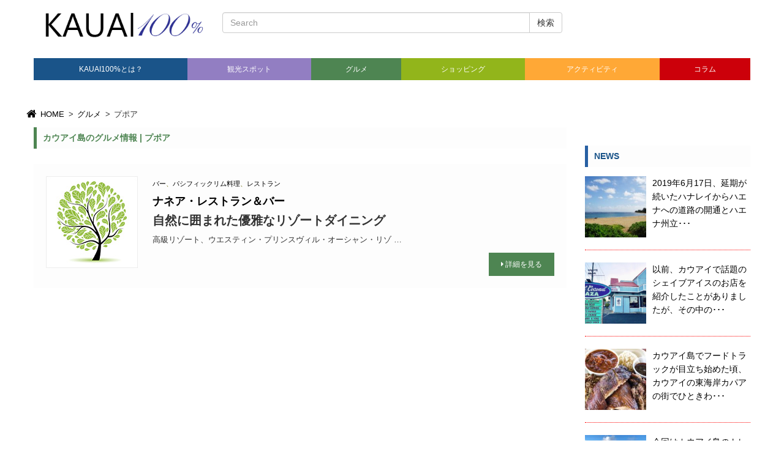

--- FILE ---
content_type: text/html; charset=UTF-8
request_url: https://www.kauai100.com/eat-area/pupoa/
body_size: 8662
content:
<!DOCTYPE html>
<html lang='ja'>
<head>
<meta charset="UTF-8">
<meta http-equiv="X-UA-Compatible" content="IE=edge">
<meta name="viewport" content="width=device-width, initial-scale=1">
<title>カウアイ島 観光 プポア 情報一覧
</title>
<meta name="description" content="">
<meta name='robots' content='max-image-preview:large' />
<style id='wp-img-auto-sizes-contain-inline-css' type='text/css'>
img:is([sizes=auto i],[sizes^="auto," i]){contain-intrinsic-size:3000px 1500px}
/*# sourceURL=wp-img-auto-sizes-contain-inline-css */
</style>
<style id='wp-block-library-inline-css' type='text/css'>
:root{--wp-block-synced-color:#7a00df;--wp-block-synced-color--rgb:122,0,223;--wp-bound-block-color:var(--wp-block-synced-color);--wp-editor-canvas-background:#ddd;--wp-admin-theme-color:#007cba;--wp-admin-theme-color--rgb:0,124,186;--wp-admin-theme-color-darker-10:#006ba1;--wp-admin-theme-color-darker-10--rgb:0,107,160.5;--wp-admin-theme-color-darker-20:#005a87;--wp-admin-theme-color-darker-20--rgb:0,90,135;--wp-admin-border-width-focus:2px}@media (min-resolution:192dpi){:root{--wp-admin-border-width-focus:1.5px}}.wp-element-button{cursor:pointer}:root .has-very-light-gray-background-color{background-color:#eee}:root .has-very-dark-gray-background-color{background-color:#313131}:root .has-very-light-gray-color{color:#eee}:root .has-very-dark-gray-color{color:#313131}:root .has-vivid-green-cyan-to-vivid-cyan-blue-gradient-background{background:linear-gradient(135deg,#00d084,#0693e3)}:root .has-purple-crush-gradient-background{background:linear-gradient(135deg,#34e2e4,#4721fb 50%,#ab1dfe)}:root .has-hazy-dawn-gradient-background{background:linear-gradient(135deg,#faaca8,#dad0ec)}:root .has-subdued-olive-gradient-background{background:linear-gradient(135deg,#fafae1,#67a671)}:root .has-atomic-cream-gradient-background{background:linear-gradient(135deg,#fdd79a,#004a59)}:root .has-nightshade-gradient-background{background:linear-gradient(135deg,#330968,#31cdcf)}:root .has-midnight-gradient-background{background:linear-gradient(135deg,#020381,#2874fc)}:root{--wp--preset--font-size--normal:16px;--wp--preset--font-size--huge:42px}.has-regular-font-size{font-size:1em}.has-larger-font-size{font-size:2.625em}.has-normal-font-size{font-size:var(--wp--preset--font-size--normal)}.has-huge-font-size{font-size:var(--wp--preset--font-size--huge)}.has-text-align-center{text-align:center}.has-text-align-left{text-align:left}.has-text-align-right{text-align:right}.has-fit-text{white-space:nowrap!important}#end-resizable-editor-section{display:none}.aligncenter{clear:both}.items-justified-left{justify-content:flex-start}.items-justified-center{justify-content:center}.items-justified-right{justify-content:flex-end}.items-justified-space-between{justify-content:space-between}.screen-reader-text{border:0;clip-path:inset(50%);height:1px;margin:-1px;overflow:hidden;padding:0;position:absolute;width:1px;word-wrap:normal!important}.screen-reader-text:focus{background-color:#ddd;clip-path:none;color:#444;display:block;font-size:1em;height:auto;left:5px;line-height:normal;padding:15px 23px 14px;text-decoration:none;top:5px;width:auto;z-index:100000}html :where(.has-border-color){border-style:solid}html :where([style*=border-top-color]){border-top-style:solid}html :where([style*=border-right-color]){border-right-style:solid}html :where([style*=border-bottom-color]){border-bottom-style:solid}html :where([style*=border-left-color]){border-left-style:solid}html :where([style*=border-width]){border-style:solid}html :where([style*=border-top-width]){border-top-style:solid}html :where([style*=border-right-width]){border-right-style:solid}html :where([style*=border-bottom-width]){border-bottom-style:solid}html :where([style*=border-left-width]){border-left-style:solid}html :where(img[class*=wp-image-]){height:auto;max-width:100%}:where(figure){margin:0 0 1em}html :where(.is-position-sticky){--wp-admin--admin-bar--position-offset:var(--wp-admin--admin-bar--height,0px)}@media screen and (max-width:600px){html :where(.is-position-sticky){--wp-admin--admin-bar--position-offset:0px}}

/*# sourceURL=wp-block-library-inline-css */
</style><style id='global-styles-inline-css' type='text/css'>
:root{--wp--preset--aspect-ratio--square: 1;--wp--preset--aspect-ratio--4-3: 4/3;--wp--preset--aspect-ratio--3-4: 3/4;--wp--preset--aspect-ratio--3-2: 3/2;--wp--preset--aspect-ratio--2-3: 2/3;--wp--preset--aspect-ratio--16-9: 16/9;--wp--preset--aspect-ratio--9-16: 9/16;--wp--preset--color--black: #000000;--wp--preset--color--cyan-bluish-gray: #abb8c3;--wp--preset--color--white: #ffffff;--wp--preset--color--pale-pink: #f78da7;--wp--preset--color--vivid-red: #cf2e2e;--wp--preset--color--luminous-vivid-orange: #ff6900;--wp--preset--color--luminous-vivid-amber: #fcb900;--wp--preset--color--light-green-cyan: #7bdcb5;--wp--preset--color--vivid-green-cyan: #00d084;--wp--preset--color--pale-cyan-blue: #8ed1fc;--wp--preset--color--vivid-cyan-blue: #0693e3;--wp--preset--color--vivid-purple: #9b51e0;--wp--preset--gradient--vivid-cyan-blue-to-vivid-purple: linear-gradient(135deg,rgb(6,147,227) 0%,rgb(155,81,224) 100%);--wp--preset--gradient--light-green-cyan-to-vivid-green-cyan: linear-gradient(135deg,rgb(122,220,180) 0%,rgb(0,208,130) 100%);--wp--preset--gradient--luminous-vivid-amber-to-luminous-vivid-orange: linear-gradient(135deg,rgb(252,185,0) 0%,rgb(255,105,0) 100%);--wp--preset--gradient--luminous-vivid-orange-to-vivid-red: linear-gradient(135deg,rgb(255,105,0) 0%,rgb(207,46,46) 100%);--wp--preset--gradient--very-light-gray-to-cyan-bluish-gray: linear-gradient(135deg,rgb(238,238,238) 0%,rgb(169,184,195) 100%);--wp--preset--gradient--cool-to-warm-spectrum: linear-gradient(135deg,rgb(74,234,220) 0%,rgb(151,120,209) 20%,rgb(207,42,186) 40%,rgb(238,44,130) 60%,rgb(251,105,98) 80%,rgb(254,248,76) 100%);--wp--preset--gradient--blush-light-purple: linear-gradient(135deg,rgb(255,206,236) 0%,rgb(152,150,240) 100%);--wp--preset--gradient--blush-bordeaux: linear-gradient(135deg,rgb(254,205,165) 0%,rgb(254,45,45) 50%,rgb(107,0,62) 100%);--wp--preset--gradient--luminous-dusk: linear-gradient(135deg,rgb(255,203,112) 0%,rgb(199,81,192) 50%,rgb(65,88,208) 100%);--wp--preset--gradient--pale-ocean: linear-gradient(135deg,rgb(255,245,203) 0%,rgb(182,227,212) 50%,rgb(51,167,181) 100%);--wp--preset--gradient--electric-grass: linear-gradient(135deg,rgb(202,248,128) 0%,rgb(113,206,126) 100%);--wp--preset--gradient--midnight: linear-gradient(135deg,rgb(2,3,129) 0%,rgb(40,116,252) 100%);--wp--preset--font-size--small: 13px;--wp--preset--font-size--medium: 20px;--wp--preset--font-size--large: 36px;--wp--preset--font-size--x-large: 42px;--wp--preset--spacing--20: 0.44rem;--wp--preset--spacing--30: 0.67rem;--wp--preset--spacing--40: 1rem;--wp--preset--spacing--50: 1.5rem;--wp--preset--spacing--60: 2.25rem;--wp--preset--spacing--70: 3.38rem;--wp--preset--spacing--80: 5.06rem;--wp--preset--shadow--natural: 6px 6px 9px rgba(0, 0, 0, 0.2);--wp--preset--shadow--deep: 12px 12px 50px rgba(0, 0, 0, 0.4);--wp--preset--shadow--sharp: 6px 6px 0px rgba(0, 0, 0, 0.2);--wp--preset--shadow--outlined: 6px 6px 0px -3px rgb(255, 255, 255), 6px 6px rgb(0, 0, 0);--wp--preset--shadow--crisp: 6px 6px 0px rgb(0, 0, 0);}:where(.is-layout-flex){gap: 0.5em;}:where(.is-layout-grid){gap: 0.5em;}body .is-layout-flex{display: flex;}.is-layout-flex{flex-wrap: wrap;align-items: center;}.is-layout-flex > :is(*, div){margin: 0;}body .is-layout-grid{display: grid;}.is-layout-grid > :is(*, div){margin: 0;}:where(.wp-block-columns.is-layout-flex){gap: 2em;}:where(.wp-block-columns.is-layout-grid){gap: 2em;}:where(.wp-block-post-template.is-layout-flex){gap: 1.25em;}:where(.wp-block-post-template.is-layout-grid){gap: 1.25em;}.has-black-color{color: var(--wp--preset--color--black) !important;}.has-cyan-bluish-gray-color{color: var(--wp--preset--color--cyan-bluish-gray) !important;}.has-white-color{color: var(--wp--preset--color--white) !important;}.has-pale-pink-color{color: var(--wp--preset--color--pale-pink) !important;}.has-vivid-red-color{color: var(--wp--preset--color--vivid-red) !important;}.has-luminous-vivid-orange-color{color: var(--wp--preset--color--luminous-vivid-orange) !important;}.has-luminous-vivid-amber-color{color: var(--wp--preset--color--luminous-vivid-amber) !important;}.has-light-green-cyan-color{color: var(--wp--preset--color--light-green-cyan) !important;}.has-vivid-green-cyan-color{color: var(--wp--preset--color--vivid-green-cyan) !important;}.has-pale-cyan-blue-color{color: var(--wp--preset--color--pale-cyan-blue) !important;}.has-vivid-cyan-blue-color{color: var(--wp--preset--color--vivid-cyan-blue) !important;}.has-vivid-purple-color{color: var(--wp--preset--color--vivid-purple) !important;}.has-black-background-color{background-color: var(--wp--preset--color--black) !important;}.has-cyan-bluish-gray-background-color{background-color: var(--wp--preset--color--cyan-bluish-gray) !important;}.has-white-background-color{background-color: var(--wp--preset--color--white) !important;}.has-pale-pink-background-color{background-color: var(--wp--preset--color--pale-pink) !important;}.has-vivid-red-background-color{background-color: var(--wp--preset--color--vivid-red) !important;}.has-luminous-vivid-orange-background-color{background-color: var(--wp--preset--color--luminous-vivid-orange) !important;}.has-luminous-vivid-amber-background-color{background-color: var(--wp--preset--color--luminous-vivid-amber) !important;}.has-light-green-cyan-background-color{background-color: var(--wp--preset--color--light-green-cyan) !important;}.has-vivid-green-cyan-background-color{background-color: var(--wp--preset--color--vivid-green-cyan) !important;}.has-pale-cyan-blue-background-color{background-color: var(--wp--preset--color--pale-cyan-blue) !important;}.has-vivid-cyan-blue-background-color{background-color: var(--wp--preset--color--vivid-cyan-blue) !important;}.has-vivid-purple-background-color{background-color: var(--wp--preset--color--vivid-purple) !important;}.has-black-border-color{border-color: var(--wp--preset--color--black) !important;}.has-cyan-bluish-gray-border-color{border-color: var(--wp--preset--color--cyan-bluish-gray) !important;}.has-white-border-color{border-color: var(--wp--preset--color--white) !important;}.has-pale-pink-border-color{border-color: var(--wp--preset--color--pale-pink) !important;}.has-vivid-red-border-color{border-color: var(--wp--preset--color--vivid-red) !important;}.has-luminous-vivid-orange-border-color{border-color: var(--wp--preset--color--luminous-vivid-orange) !important;}.has-luminous-vivid-amber-border-color{border-color: var(--wp--preset--color--luminous-vivid-amber) !important;}.has-light-green-cyan-border-color{border-color: var(--wp--preset--color--light-green-cyan) !important;}.has-vivid-green-cyan-border-color{border-color: var(--wp--preset--color--vivid-green-cyan) !important;}.has-pale-cyan-blue-border-color{border-color: var(--wp--preset--color--pale-cyan-blue) !important;}.has-vivid-cyan-blue-border-color{border-color: var(--wp--preset--color--vivid-cyan-blue) !important;}.has-vivid-purple-border-color{border-color: var(--wp--preset--color--vivid-purple) !important;}.has-vivid-cyan-blue-to-vivid-purple-gradient-background{background: var(--wp--preset--gradient--vivid-cyan-blue-to-vivid-purple) !important;}.has-light-green-cyan-to-vivid-green-cyan-gradient-background{background: var(--wp--preset--gradient--light-green-cyan-to-vivid-green-cyan) !important;}.has-luminous-vivid-amber-to-luminous-vivid-orange-gradient-background{background: var(--wp--preset--gradient--luminous-vivid-amber-to-luminous-vivid-orange) !important;}.has-luminous-vivid-orange-to-vivid-red-gradient-background{background: var(--wp--preset--gradient--luminous-vivid-orange-to-vivid-red) !important;}.has-very-light-gray-to-cyan-bluish-gray-gradient-background{background: var(--wp--preset--gradient--very-light-gray-to-cyan-bluish-gray) !important;}.has-cool-to-warm-spectrum-gradient-background{background: var(--wp--preset--gradient--cool-to-warm-spectrum) !important;}.has-blush-light-purple-gradient-background{background: var(--wp--preset--gradient--blush-light-purple) !important;}.has-blush-bordeaux-gradient-background{background: var(--wp--preset--gradient--blush-bordeaux) !important;}.has-luminous-dusk-gradient-background{background: var(--wp--preset--gradient--luminous-dusk) !important;}.has-pale-ocean-gradient-background{background: var(--wp--preset--gradient--pale-ocean) !important;}.has-electric-grass-gradient-background{background: var(--wp--preset--gradient--electric-grass) !important;}.has-midnight-gradient-background{background: var(--wp--preset--gradient--midnight) !important;}.has-small-font-size{font-size: var(--wp--preset--font-size--small) !important;}.has-medium-font-size{font-size: var(--wp--preset--font-size--medium) !important;}.has-large-font-size{font-size: var(--wp--preset--font-size--large) !important;}.has-x-large-font-size{font-size: var(--wp--preset--font-size--x-large) !important;}
/*# sourceURL=global-styles-inline-css */
</style>

<style id='classic-theme-styles-inline-css' type='text/css'>
/*! This file is auto-generated */
.wp-block-button__link{color:#fff;background-color:#32373c;border-radius:9999px;box-shadow:none;text-decoration:none;padding:calc(.667em + 2px) calc(1.333em + 2px);font-size:1.125em}.wp-block-file__button{background:#32373c;color:#fff;text-decoration:none}
/*# sourceURL=/wp-includes/css/classic-themes.min.css */
</style>
<link rel='stylesheet' id='contact-form-7-css' href='https://www.kauai100.com/wp-content/plugins/contact-form-7/includes/css/styles.css' type='text/css' media='all' />
<link rel='stylesheet' id='awesome-css' href='https://netdna.bootstrapcdn.com/font-awesome/4.0.3/css/font-awesome.css' type='text/css' media='all' />
<link rel='stylesheet' id='bootstrap-css' href='https://www.kauai100.com/wp-content/themes/flogerone/bs/css/bootstrap.min.css' type='text/css' media='all' />
<link rel='stylesheet' id='ani-css' href='https://www.kauai100.com/wp-content/themes/flogerone/src/animate/animate.css' type='text/css' media='all' />
<link rel='stylesheet' id='menu-css' href='https://www.kauai100.com/wp-content/themes/flogerone/src/mmenu/jquery.mmenu.all.css' type='text/css' media='all' />
<link rel='stylesheet' id='swip-css' href='https://www.kauai100.com/wp-content/themes/flogerone/src/swip/css/swiper.min.css' type='text/css' media='all' />
<script type="text/javascript" src="https://www.kauai100.com/wp-includes/js/jquery/jquery.min.js" id="jquery-core-js"></script>
<script type="text/javascript" src="https://www.kauai100.com/wp-includes/js/jquery/jquery-migrate.min.js" id="jquery-migrate-js"></script>
<script type="text/javascript" src="https://www.kauai100.com/wp-content/themes/flogerone/bs/js/bootstrap.min.js" id="bootstrap-js"></script>
<script type="text/javascript" src="https://www.kauai100.com/wp-content/themes/flogerone/src/animate/wow.min.js" id="wow-js"></script>
<script type="text/javascript" src="https://www.kauai100.com/wp-content/themes/flogerone/src/mmenu/jquery.mmenu.all.min.js" id="menu-js"></script>
<script type="text/javascript" src="https://www.kauai100.com/wp-content/themes/flogerone/src/cbslide/jquery.cbslideheader.min.js" id="cb-js"></script>
<script type="text/javascript" src="https://www.kauai100.com/wp-content/themes/flogerone/src/owl/owl.carousel.min.js" id="owl-js"></script>
<script type="text/javascript" src="https://www.kauai100.com/wp-content/themes/flogerone/src/slick/slick.min.js" id="slick-js"></script>
<script type="text/javascript" src="https://www.kauai100.com/wp-content/themes/flogerone/src/swip/js/swiper.min.js" id="swiper-js"></script>
<script type="text/javascript" src="https://www.kauai100.com/wp-content/themes/flogerone/src/masonry.pkgd.min.js" id="ms-js"></script>
<script type="text/javascript" src="https://www.kauai100.com/wp-content/themes/flogerone/src/imagesloaded.pkgd.min.js" id="imgload-js"></script>
<script type="text/javascript" src="https://www.kauai100.com/wp-content/themes/flogerone/src/main.js" id="main-js"></script>
<link rel="https://api.w.org/" href="https://www.kauai100.com/wp-json/" />	<link rel="icon" href="https://www.kauai100.com/images/contents/favicon.ico">
	<link rel="stylesheet" href="https://www.kauai100.com/wp-content/themes/floger-child/style.css" media="screen" />
	<link href="https://fonts.googleapis.com/css?family=Josefin+Sans:400,600,700|Philosopher|Playball" rel="stylesheet" />

<!--[if lt IE 9]>
<script src="https://oss.maxcdn.com/html5shiv/3.7.2/html5shiv.min.js"></script>
<script src="https://oss.maxcdn.com/respond/1.4.2/respond.min.js"></script>
<script src="http://css3-mediaqueries-js.googlecode.com/svn/trunk/css3-mediaqueries.js"></script>
<![endif]-->
<!-- Global site tag (gtag.js) - Google Analytics -->
<script async src="https://www.googletagmanager.com/gtag/js?id=UA-116306835-1"></script>
<script>
  window.dataLayer = window.dataLayer || [];
  function gtag(){dataLayer.push(arguments);}
  gtag('js', new Date());

  gtag('config', 'UA-116306835-1');
</script>
</head>

<body class="archive tax-eat-area term-pupoa term-233 wp-theme-flogerone wp-child-theme-floger-child">

<div id="wrap">
<div id="container">
<!-- header --><header>

<div id="header" class="clearfix">



<!------------------------------------------------------------------- .boot-nav -->

<nav class="navbar navbar-default top" role="navigation">
<div class="container-fluid head__box">
<div class="col-sm-3">
<p id="logo"><a href="https://www.kauai100.com/"><span><img width="300px" height="" src="https://www.kauai100.com/images/contents/logo_kauai.png" alt="カウアイ１００％" /></span></a></p>
</div>
<div class="col-sm-6 head_sform"><!-- searchform.php -->

<form method="get" class="input-group" action="https://www.kauai100.com/">
	<input type="text" class="form-control" input-sm"  name="s" id="s" value="" placeholder="Search">
    <span class="input-group-btn">
	<button type="submit" class="btn btn-default">検索</button>
	</span>
</form>




<!-- /searchform.php --></div>
<div class="col-sm-3"></div>
</div><!--container-fluid-->


<div class="container-fluid">

<div class="main__nav">

    <div class="navbar-header">

      <button type="button" class="navbar-toggle" data-toggle="collapse" data-target="#nav-menu-1">
        <span class="sr-only">Toggle navigation</span>
        <span class="icon-bar"></span>
        <span class="icon-bar"></span>
        <span class="icon-bar"></span>
      </button>

    </div>

    <div id="nav-menu-1" class="collapse navbar-collapse"><ul id="menu-global-navi" class="nav navbar-nav"><li id="menu-item-1146" class="menu-item menu-item-type-post_type menu-item-object-page menu-item-1146"><a title="KAUAI100%とは？" href="https://www.kauai100.com/about/">KAUAI100%とは？</a></li>
<li id="menu-item-106" class="menu-item menu-item-type-post_type menu-item-object-page menu-item-106"><a title="観光スポット" href="https://www.kauai100.com/sightseeing/">観光スポット</a></li>
<li id="menu-item-107" class="menu-item menu-item-type-post_type menu-item-object-page menu-item-107"><a title="グルメ" href="https://www.kauai100.com/dining/">グルメ</a></li>
<li id="menu-item-104" class="menu-item menu-item-type-post_type menu-item-object-page menu-item-104"><a title="ショッピング" href="https://www.kauai100.com/shopping/">ショッピング</a></li>
<li id="menu-item-103" class="menu-item menu-item-type-post_type menu-item-object-page menu-item-103"><a title="アクティビティ" href="https://www.kauai100.com/activity/">アクティビティ</a></li>
<li id="menu-item-57" class="menu-item menu-item-type-post_type menu-item-object-page current_page_parent menu-item-57"><a title="コラム" href="https://www.kauai100.com/article/">コラム</a></li>
</ul></div>
</div>
 
  </div>
</nav>

<!------------------------------------------------------------------------ end.boot-nav -->

</div><!-- end#header -->
<!-- header -->



<div class="container-fluid">
	<div id="breadcrumb" class="clearfix"><ul><li><a href="https://www.kauai100.com/"><i class="fa fa-home fa-lg fa-fw"></i> HOME</a></li><li>&gt;</li><li><a href="https://www.kauai100.com/dining/">グルメ</a></li><li>&gt;</li><li>プポア</li></ul></div></div><!-- .container -->

</header><!-- /header.php -->
<div class="container">
<div class="row">
<div id="main-pages">
<div class="col-md-9" role="main">



<h1 class="products_list greenL
">

カウアイ島のグルメ情報 | 

プポア</h1>


      <div class="product-centerA">

      <ul class="product-posts">


<li class="clearfix">

 <div class="product-posts-img">
    <a href="https://www.kauai100.com/eat/nanea-restaurant/">
    <img width="150" height="150" src="https://www.kauai100.com/images/noimage150-150.jpg" class="wp-post-image"  />
 
    </a>
 </div><!-- end img -->

<div class="product-posts-data">

     <span class="product-posts-meta"><a href="https://www.kauai100.com/eat-type/bar/" rel="tag">バー</a>、<a href="https://www.kauai100.com/eat-type/pacific-rim/" rel="tag">パシフィックリム料理</a>、<a href="https://www.kauai100.com/eat-type/restaurant/" rel="tag">レストラン</a></span>
     

     
	<h1 class="product-title"><a href="https://www.kauai100.com/eat/nanea-restaurant/" class="entry-title">ナネア・レストラン＆バー</a></h1>
    <h2 class="product-title">自然に囲まれた優雅なリゾートダイニング</h2>
    <p>高級リゾート、ウエスティン・プリンスヴィル・オーシャン・リゾ &#8230; </p>
    <p><a href="https://www.kauai100.com/eat/nanea-restaurant/" class="product-link bg_green
"><i class="fa fa-caret-right" aria-hidden="true">&nbsp;</i>詳細を見る</a></p>
    
	</div>
    
</li>

<div class="clear"></div>

      </ul>




       </div><!--end# product-centerA-->


</div><!-- end .col-md-9 -->

    <div class="col-md-3" role="complementary">
	<!-- sidebar -->
<aside id="sub">
<div id="sidebar">
<h3 class="side_headlineA">NEWS</h3>
 
<div class="side-entry"><!-- .side-entry --> 
<article class="side-entries">
 
<ol class="side_post_list1">

<li class="side-entry--has_media side-entry side-article">
   
 <div class="side-entry--has_media__inner">
    <div class="side-entry--has_media__media">
                <a href="https://www.kauai100.com/local-info-2178/" class="entry--has_media__link" onContextmenu="return false;"><img width="150" height="150" src="https://www.kauai100.com/images/mn13-haenabeach-01-150x150.jpg" class="wp-post-image wp-post-image" alt="ハエナビーチパーク" decoding="async" loading="lazy" /></a>
           <!-- end .side-entry--has_media__media --></div>
   
      <div class="side-entry--has_media__body">
      <p><a href="https://www.kauai100.com/local-info-2178/" class="side-entry-title">
2019年6月17日、延期が続いたハナレイからハエナへの道路の開通とハエナ州立･･･</a></p>
      
    <!-- end .side-entry--has_media__body --></div>
 <!-- end .side-entry--has_media__inner --></div></li>
<li class="side-entry--has_media side-entry side-article">
   
 <div class="side-entry--has_media__inner">
    <div class="side-entry--has_media__media">
                <a href="https://www.kauai100.com/2166/" class="entry--has_media__link" onContextmenu="return false;"><img width="150" height="150" src="https://www.kauai100.com/images/saimindojo-01-150x150.jpg" class="wp-post-image wp-post-image" alt="カウアイ島 SAIMIN DOJO" decoding="async" loading="lazy" /></a>
           <!-- end .side-entry--has_media__media --></div>
   
      <div class="side-entry--has_media__body">
      <p><a href="https://www.kauai100.com/2166/" class="side-entry-title">以前、カウアイで話題のシェイブアイスのお店を紹介したことがありましたが、その中の･･･</a></p>
      
    <!-- end .side-entry--has_media__body --></div>
 <!-- end .side-entry--has_media__inner --></div></li>
<li class="side-entry--has_media side-entry side-article">
   
 <div class="side-entry--has_media__inner">
    <div class="side-entry--has_media__media">
                <a href="https://www.kauai100.com/2144/" class="entry--has_media__link" onContextmenu="return false;"><img width="150" height="150" src="https://www.kauai100.com/images/chickeninabarrel-02-150x150.jpg" class="wp-post-image wp-post-image" alt="カウアイ島 チキン・ア・バレル" decoding="async" loading="lazy" /></a>
           <!-- end .side-entry--has_media__media --></div>
   
      <div class="side-entry--has_media__body">
      <p><a href="https://www.kauai100.com/2144/" class="side-entry-title">カウアイ島でフードトラックが目立ち始めた頃、カウアイの東海岸カパアの街でひときわ･･･</a></p>
      
    <!-- end .side-entry--has_media__body --></div>
 <!-- end .side-entry--has_media__inner --></div></li>
<li class="side-entry--has_media side-entry side-article">
   
 <div class="side-entry--has_media__inner">
    <div class="side-entry--has_media__media">
                <a href="https://www.kauai100.com/2126/" class="entry--has_media__link" onContextmenu="return false;"><img width="150" height="150" src="https://www.kauai100.com/images/20181130-02-150x150.jpg" class="wp-post-image wp-post-image" alt="カウアイ島 ノウノウ山" decoding="async" loading="lazy" /></a>
           <!-- end .side-entry--has_media__media --></div>
   
      <div class="side-entry--has_media__body">
      <p><a href="https://www.kauai100.com/2126/" class="side-entry-title">今回はカウアイ島のトレッキングコースの中でも最もポピュラーな東海岸カパアにそびえ･･･</a></p>
      
    <!-- end .side-entry--has_media__body --></div>
 <!-- end .side-entry--has_media__inner --></div></li>
<li class="side-entry--has_media side-entry side-article">
   
 <div class="side-entry--has_media__inner">
    <div class="side-entry--has_media__media">
                <a href="https://www.kauai100.com/local-info-2112/" class="entry--has_media__link" onContextmenu="return false;"><img width="150" height="150" src="https://www.kauai100.com/images/20181015-01-150x150.jpg" class="wp-post-image wp-post-image" alt="カウアイバス 時刻表2018年10月版" decoding="async" loading="lazy" /></a>
           <!-- end .side-entry--has_media__media --></div>
   
      <div class="side-entry--has_media__body">
      <p><a href="https://www.kauai100.com/local-info-2112/" class="side-entry-title">カウアイ島内の移動手段として便利なKauai Bus（カウアイ・バス）。2018･･･</a></p>
      
    <!-- end .side-entry--has_media__body --></div>
 <!-- end .side-entry--has_media__inner --></div></li>

</ol>
</article>
</div><!-- .side-entry -->


<h3 class="side_headlineA">観光スポット</h3>     
<div class="sidebar__list"><ul class="sidebar__list"><li><a class="btn btn-default" href="https://www.kauai100.com/see-type/gift/">お土産・ギフト</a>&nbsp;<span>(6)</span></li><li><a class="btn btn-default" href="https://www.kauai100.com/see-type/gourmet-spots/">グルメ</a>&nbsp;<span>(1)</span></li><li><a class="btn btn-default" href="https://www.kauai100.com/see-type/coffee/">コーヒー</a>&nbsp;<span>(1)</span></li><li><a class="btn btn-default" href="https://www.kauai100.com/see-type/shopping-spots/">ショッピング</a>&nbsp;<span>(5)</span></li><li><a class="btn btn-default" href="https://www.kauai100.com/see-type/spiritual/">パワースポット・スピリチュアル</a>&nbsp;<span>(10)</span></li><li><a class="btn btn-default" href="https://www.kauai100.com/see-type/beach/">ビーチ</a>&nbsp;<span>(9)</span></li><li><a class="btn btn-default" href="https://www.kauai100.com/see-type/hula/">フラ</a>&nbsp;<span>(3)</span></li><li><a class="btn btn-default" href="https://www.kauai100.com/see-type/heiau/">ヘイアウ</a>&nbsp;<span>(1)</span></li><li><a class="btn btn-default" href="https://www.kauai100.com/see-type/resort-area/">リゾート</a>&nbsp;<span>(2)</span></li><li><a class="btn btn-default" href="https://www.kauai100.com/see-type/luau/">ルアウショー</a>&nbsp;<span>(2)</span></li><li><a class="btn btn-default" href="https://www.kauai100.com/see-type/tradition/">伝説</a>&nbsp;<span>(10)</span></li><li><a class="btn btn-default" href="https://www.kauai100.com/see-type/park/">公園</a>&nbsp;<span>(13)</span></li><li><a class="btn btn-default" href="https://www.kauai100.com/see-type/museum/">博物館</a>&nbsp;<span>(5)</span></li><li><a class="btn btn-default" href="https://www.kauai100.com/see-type/temple/">寺院</a>&nbsp;<span>(1)</span></li><li><a class="btn btn-default" href="https://www.kauai100.com/see-type/observatory/">展望台</a>&nbsp;<span>(7)</span></li><li><a class="btn btn-default" href="https://www.kauai100.com/see-type/mountain/">山・渓谷</a>&nbsp;<span>(5)</span></li><li><a class="btn btn-default" href="https://www.kauai100.com/see-type/cape/">岬</a>&nbsp;<span>(4)</span></li><li><a class="btn btn-default" href="https://www.kauai100.com/see-type/river/">川</a>&nbsp;<span>(5)</span></li><li><a class="btn btn-default" href="https://www.kauai100.com/see-type/church/">教会</a>&nbsp;<span>(1)</span></li><li><a class="btn btn-default" href="https://www.kauai100.com/see-type/culture/">文化・カルチャー</a>&nbsp;<span>(12)</span></li><li><a class="btn btn-default" href="https://www.kauai100.com/see-type/movie/">映画・ロケ地</a>&nbsp;<span>(8)</span></li><li><a class="btn btn-default" href="https://www.kauai100.com/see-type/botanical-garden/">植物園</a>&nbsp;<span>(6)</span></li><li><a class="btn btn-default" href="https://www.kauai100.com/see-type/bridge/">橋</a>&nbsp;<span>(3)</span></li><li><a class="btn btn-default" href="https://www.kauai100.com/see-type/cave/">洞窟</a>&nbsp;<span>(4)</span></li><li><a class="btn btn-default" href="https://www.kauai100.com/see-type/harbor/">港</a>&nbsp;<span>(2)</span></li><li><a class="btn btn-default" href="https://www.kauai100.com/see-type/lake-pond/">湖・池</a>&nbsp;<span>(2)</span></li><li><a class="btn btn-default" href="https://www.kauai100.com/see-type/waterfalls/">滝</a>&nbsp;<span>(3)</span></li><li><a class="btn btn-default" href="https://www.kauai100.com/see-type/lighthouse/">灯台</a>&nbsp;<span>(3)</span></li><li><a class="btn btn-default" href="https://www.kauai100.com/see-type/nature/">自然</a>&nbsp;<span>(24)</span></li><li><a class="btn btn-default" href="https://www.kauai100.com/see-type/art/">芸術・アート</a>&nbsp;<span>(2)</span></li><li><a class="btn btn-default" href="https://www.kauai100.com/see-type/town/">街・町</a>&nbsp;<span>(8)</span></li><li><a class="btn btn-default" href="https://www.kauai100.com/see-type/tourist-spots/">観光名所</a>&nbsp;<span>(58)</span></li><li><a class="btn btn-default" href="https://www.kauai100.com/see-type/farm/">農園</a>&nbsp;<span>(1)</span></li><li><a class="btn btn-default" href="https://www.kauai100.com/see-type/historic/">遺跡・歴史</a>&nbsp;<span>(28)</span></li></ul></div>




	




<p class="eyecatch">

	

	
</p>



</div>
<!-- #sub --></aside>
    </div><!-- end .col-md-3 -->

</div><!--end#main-pages-->
</div><!-- end .row -->
</div><!-- end .container -->


</div><!-- end#container -->

<footer>
	<!-- footer -->
	<div id="footer">

<div class="container">

<aside class="row">
</aside>

<div class="menu-footer-navi-container"><ul id="menu-footer-navi" class="menu"><li id="menu-item-1502" class="menu-item menu-item-type-post_type menu-item-object-page menu-item-home menu-item-1502"><a href="https://www.kauai100.com/">HOME</a></li>
<li id="menu-item-125" class="menu-item menu-item-type-post_type menu-item-object-page menu-item-125"><a href="https://www.kauai100.com/terms/">ご利用規約</a></li>
<li id="menu-item-126" class="menu-item menu-item-type-post_type menu-item-object-page menu-item-privacy-policy menu-item-126"><a rel="privacy-policy" href="https://www.kauai100.com/privacy/">プライバシーポリシー</a></li>
<li id="menu-item-128" class="menu-item menu-item-type-post_type menu-item-object-page menu-item-128"><a href="https://www.kauai100.com/company/">運営会社</a></li>
<li id="menu-item-127" class="menu-item menu-item-type-post_type menu-item-object-page menu-item-127"><a href="https://www.kauai100.com/contact/">お問い合わせ</a></li>
</ul></div><p id="copyright" class="wrapper post-author">&copy; KAUAI100% All Rights Reserved.</p>

</div><!-- end.container -->
	</div><!-- end#footer -->
<script type="speculationrules">
{"prefetch":[{"source":"document","where":{"and":[{"href_matches":"/*"},{"not":{"href_matches":["/wp-*.php","/wp-admin/*","/images/*","/wp-content/*","/wp-content/plugins/*","/wp-content/themes/floger-child/*","/wp-content/themes/flogerone/*","/*\\?(.+)"]}},{"not":{"selector_matches":"a[rel~=\"nofollow\"]"}},{"not":{"selector_matches":".no-prefetch, .no-prefetch a"}}]},"eagerness":"conservative"}]}
</script>
<script type="text/javascript" src="https://www.kauai100.com/wp-includes/js/dist/hooks.min.js" id="wp-hooks-js"></script>
<script type="text/javascript" src="https://www.kauai100.com/wp-includes/js/dist/i18n.min.js" id="wp-i18n-js"></script>
<script type="text/javascript" id="wp-i18n-js-after">
/* <![CDATA[ */
wp.i18n.setLocaleData( { 'text direction\u0004ltr': [ 'ltr' ] } );
//# sourceURL=wp-i18n-js-after
/* ]]> */
</script>
<script type="text/javascript" src="https://www.kauai100.com/wp-content/plugins/contact-form-7/includes/swv/js/index.js" id="swv-js"></script>
<script type="text/javascript" id="contact-form-7-js-translations">
/* <![CDATA[ */
( function( domain, translations ) {
	var localeData = translations.locale_data[ domain ] || translations.locale_data.messages;
	localeData[""].domain = domain;
	wp.i18n.setLocaleData( localeData, domain );
} )( "contact-form-7", {"translation-revision-date":"2025-11-30 08:12:23+0000","generator":"GlotPress\/4.0.3","domain":"messages","locale_data":{"messages":{"":{"domain":"messages","plural-forms":"nplurals=1; plural=0;","lang":"ja_JP"},"This contact form is placed in the wrong place.":["\u3053\u306e\u30b3\u30f3\u30bf\u30af\u30c8\u30d5\u30a9\u30fc\u30e0\u306f\u9593\u9055\u3063\u305f\u4f4d\u7f6e\u306b\u7f6e\u304b\u308c\u3066\u3044\u307e\u3059\u3002"],"Error:":["\u30a8\u30e9\u30fc:"]}},"comment":{"reference":"includes\/js\/index.js"}} );
//# sourceURL=contact-form-7-js-translations
/* ]]> */
</script>
<script type="text/javascript" id="contact-form-7-js-before">
/* <![CDATA[ */
var wpcf7 = {
    "api": {
        "root": "https:\/\/www.kauai100.com\/wp-json\/",
        "namespace": "contact-form-7\/v1"
    }
};
//# sourceURL=contact-form-7-js-before
/* ]]> */
</script>
<script type="text/javascript" src="https://www.kauai100.com/wp-content/plugins/contact-form-7/includes/js/index.js" id="contact-form-7-js"></script>

</footer>
</div><!-- end#wrap -->

<script>
  new WOW({
    mobile: false
  }).init();
</script>

</body>
</html>


--- FILE ---
content_type: text/css
request_url: https://www.kauai100.com/wp-content/themes/flogerone/style.css
body_size: 3651
content:
@charset "UTF-8";
/*
	Theme Name: FlogerOne
	Description: Easy and Simple
	Theme URI:
	Author: HIRO KOBAYASHI
	Author URI:
	Version: 1.0
	License: 
	License URI: 
	Tags: 

*/

/****************************************

          General Setting

*****************************************/

html,body {
	margin: 0;
	padding: 0;
	height: 100%;
}


body {
    color: #333;
	/*font-size: 13px;*/
    font-family:
		'游ゴシック',
		'游ゴシック体',
		'Yu Gothic',
		YuGothic,
		'ヒラギノ角ゴ Pro W3',
		'Hiragino Kaku Gothic Pro',
		'メイリオ',
		Meiryo,
		Osaka,
		'ＭＳ Ｐゴシック',
		'MS P Gothic',
		sans-serif;
    line-height: 160%;
}

/* 記事TOP背景色 */
body.category-article {
	background: #EFEFEF;
	background: #FDFDFD;
}
body.blog {
	background: #FDFDFD;
}
/*body.single-post {
	background: #FDFDFD;
}記事シングルページ*/

/****************************************

          Typography

*****************************************/

h1, h2, h3, h4, h5, h6 {
	font-weight: normal;
}

h1 {
	margin-bottom: 10px;
	font-size: 210%;
	/*font-family: 'Josefin Sans', sans-serif;*/
}

blockquote {
	margin-bottom: 2em;
	margin-left: 20px;
	padding-left: 20px;
	border-left: 5px solid #ddd;
}
.page small {
	font-size: 80%;
	color: #FFFFFF;
}
.pss {
	font-size: 11px;
}
/****************************************

          List

*****************************************/

ul,ol {
	margin: 0;
	padding: 0;
	list-style: none;
}

ul ul,
ol ul,
ol ol {
	margin-left: 1em;
}


/****************************************

          Link

*****************************************/

a {
	/*border-bottom: 1px solid #000;*/
	color: #000;
	text-decoration: none;
}

a:hover {
	/*border-bottom: 1px solid #fe56aa;*/
	color: #000;
}
/*page基本*/
.page_basic_box a {
	color: #1A5489;
	text-decoration: underline;
}
.page_basic_box a:hover {
	color: #000000;
}
/*singleページ*/
.post_contents a, .post_contents_article a {
	color: #1A5489;
}
.post_contents a:hover, .post_contents_article a:hover {
	color: #1A5489;
}

/****************************************

          header

*****************************************/

*:first-child+html #header > div { /* IE7 */
	clear: both;
	zoom:1;
}

#logo {
	text-align: left;
	margin: 0 auto 10px;
	padding: 0;
	/*padding-left: 15px;*/
}

#logo a {
	border: none;
}

#logo img {
	transition: 0.6s ;
}

#logo img:hover {
    background-color: #FFF;
    filter:alpha(opacity=50);
    -moz-opacity: 0.5;
    opacity: 0.5;
	text-decoration: none;	
}

.head_sform {
	margin-top: 5px;
}

#description {
	max-width: 1130px;
	margin: 0 auto 10px;
	/*padding-left: 15px;*/
	font-size: 100%;
	text-align: left;
}
@media (max-width: 767px) {
#logo {
	margin-top: 15px;
	text-align: center;
}
#description {
	margin-top: 0;
	font-size: 100%;
	text-align: center;
}
.head_sform {
	/*display: none;*/
}
}


/****************************************
サーチフォーム

#searchform {
	position: relative;
	margin-top: 45px;
}

	#s {
		padding: 6px 20% 6px 5%;
		width: 75%;
		-webkit-border-radius: 25px;
		-moz-border-radius: 25px;
		border-radius: 25px;
		font-size: 10px;
	}

	#searchsubmit{
		position: absolute;
		top: 0;
		right: 0;
		width: 30px;
		height: 26px;
		border: none;
		background: url(images/search.png) no-repeat 50% 50%;
	}
****************************************/

/****************************************

          Navigation



#header .menu {
	position: relative;
	bottom: -1px;
	clear: both;
	margin-bottom: 0;
}
	#header div.menu > ul,
	#header ul.menu {
		border-left: 1px solid #ddd;
	}

	#header div.menu > ul > li,
	#header ul.menu > li {
		float: left;
	}

	#header .menu li {
		position: relative;
		border-top: 1px solid #ddd;
		border-right: 1px solid #ddd;
		border-bottom: 1px solid #ddd;
	}

		#header .menu li a{
			display: block;
			padding: .5em 1em;
			border-bottom: none;
		}

		#header div.menu > ul > li.current_page_item,
		#header ul.menu > li.current_page_item {
			border-bottom: 1px solid #fff;
		}

		#header ul.sub-menu,
		#header ul.children {
			position: absolute;
			left:-1px;
			display: none;
			margin-left: 0;
			width: auto;
			width: 150px;
			border: 1px solid #ddd;
			background: #eee;
		}

			#header .sub-menu li,
			#header .children li {
				position: relative;
				border: none;
			}

			#header ul.sub-menu ul,
			#header ul.children ul {
				top:-1px;
				left:150px;
			}

				#header .menu li:hover > ul {
					display: block;
				}
*****************************************/

/****************************************

          header image

*****************************************/

/*#header-image {
	margin-bottom: 40px;
}*/


/****************************************

          Breadcrumb

*****************************************/

#breadcrumb {
	margin: 10px auto;
	max-width: 1200px;
	font-size: 13px;
}

#breadcrumb li {
	float: left;
	margin-right: .5em;
}


/****************************************

          Main

*****************************************/

/*#main .post,
#main .page {
	overflow: hidden;
	margin-bottom: 59px;
	border-bottom: 1px solid transparent;
}*/

#main .page {
	overflow: hidden;
	margin-bottom: 59px;
	border-bottom: 1px solid transparent;
}

.sticky {
	/* 先頭固定ポストのスタイル */
}

/*.post-meta {
	margin-bottom: 1.5em;
}*/

	.post-meta .post-date,
	.post-meta .category {
		padding-right: 1em;
	}
	.comment-num {
		white-space: nowrap;
	}
/****************************************
.more-link {
	float: right;
}

.navigation {
	overflow: hidden;
	margin-bottom: 40px;
	border-top: 1px solid #ddd;
	border-bottom: 1px solid #ddd;
	background: url(images/gray.gif) repeat-y 50% 0;
}
	.navigation > div {
		width: 50%;
	}

	.navigation .alignright {
		text-align: right;
	}

	.navigation a {
		display: block;
		padding: 1em;
		border: none;
	}

		.navigation a:hover {
			background: #ffeff7;
			color: #000;
		}

			.navigation .alignright a:hover {
				border-left: 1px solid #ddd;
			}



.footer-post-meta {
	margin-top: 40px;
	text-align: right;
}

	.post-author{
		padding-left: 1em;
	}

.page-link {
	margin: 3em 0;
}

.comment-page-link {
	margin: 0 0 3em;
}

	.page-link span,
	.comment-page-link span,
	.comment-page-link a {
		display: inline-block;
		margin-right: 3px;
		padding: 5px 8px;
		border: 1px solid #ddd;
		background: #ddd;
	}
		.page-link a span,
		.comment-page-link a {
			background: #fff;
		}

	.page-link a {
		border-bottom: none;
		color: #000;
	}

	.page-link a span:hover,
	.comment-page-link a:hover {
		background: #ffeff7;
		color: #000;
	}
*****************************************/

/****************************************

          Related Posts



div.related-posts {
	padding-bottom: 20px;
}

#related {
	font-size: 150%;
	font-family: 'Josefin Sans', sans-serif;
}

ul#related-posts li {
	margin-bottom: 30px;
}

ul#related-posts .content-box {
	width: 480px;
}
	ul#related-posts h4 {
		margin: 0;
	}

	ul#related-posts p {
		margin: 0;
	}

ul#related-posts .thumbnail-box {
	width: 100px;
}
	ul#related-posts img {
		width: 100px;
		height: 100px;
	}
*****************************************/

/****************************************

          Comments Area

*****************************************/

#comment-area h3 {
	font-size: 150%;
	/*font-family: 'Josefin Sans', sans-serif;*/
}

.required{
	color: #fe56aa;
}

.comments-list,
.trackback-list {
	overflow: hidden;
	margin-top: -20px;
	margin-bottom: 40px;
}
	.comments-list li,
	.trackback-list li {
		overflow: hidden;
		margin-top: -1px;
		padding: 20px 0 0;
		width: 100%;
		border-top: 1px solid #ddd;
		border-bottom: 1px solid transparent;
	}

		.comments-list .avatar {
			float: left;
			margin-right: 10px;
			margin-bottom: 10px;
		}

		.comment-meta,
		.reply,
		.comment-notes,
		.form-allowed-tags,
		span.small {
			font-size: 80%;
		}

		.comment-body p {
			clear: both;
		}

		.reply {
			text-align: right;
		}

#respond {
	margin-bottom: 40px;
}


/****************************************

          Custom Comments

*****************************************/

#custom-comments > li {
	margin-bottom: 40px;
}

#custom-comments .comment-author,
#custom-trackback .trackback-author {
	float: left;
	margin-bottom: 20px;
	width: 250px;
}

	#custom-comments .bypostauthor > div .comment-author {
		float: right;
	}

	#custom-comments .comment-author cite span {
		padding-left: .5em;
	}

	#custom-comments .comment-meta {
		margin-top: 0;
	}

#custom-comments .comment-body,
#custom-trackback .trackback-body {
	float: right;
	margin-bottom: 20px;
	width: 300px;
}
	#custom-comments .comment-body {
		background: url(images/quote.png) no-repeat 0 0;
	}

	#custom-comments .bypostauthor > div .comment-body {
		float: left;
	}
		#custom-comments .comment-body p {
			padding-left: 1.5em;
		}

#custom-comments ul.children {
	margin-left: 20px;
}


/****************************************

          index.php Main



.content-box {
	float: right;
	margin-top: -0.25em;
	width: 420px;
}
	.content-box .more-link {
		margin: 0;
	}

.thumbnail-box {
	float: left;
	width: 160px;
}

	.thumbnail-box img {
		width: 160px;
		height: 160px;
	}
*****************************************/

/****************************************

          Sidebar

*****************************************/

#sidebar h2 {
	margin-bottom: 10px;
	/*font-family: 'Josefin Sans', sans-serif;*/
}

.widget {
	margin-bottom: 60px;
}

#sidebar-recent-posts li,
#sidebar-popular-posts li {
	margin:20px 0;
}

.sidebar-thumbnail-box{
	float: left;
	width: 75px;
}

.sidebar-recent-posts-title {
	float: right;
	width: 165px;
}
	#sidebar-recent-posts h3,
	#sidebar-recent-posts p,
	#sidebar-popular-posts h3,
	#sidebar-popular-posts p {
		margin: 0;
	}

.tagcloud a {
	white-space: nowrap;
}


/****************************************

          Footer

*****************************************/

#copyright {
	padding: 20px 0;
	font-size: 80%;
}


/****************************************

          Form



input[type="text"],
input[type="password"],
input[type="email"],
input[type="search"],
textarea {
	margin: 0;
	margin-bottom: 20px;
	padding: 6px 4px;
	max-width: 100%;
	width: 290px;
	outline: none;
	border: 1px solid #ddd;
	-webkit-border-radius: 2px;
	-moz-border-radius: 2px;
	border-radius: 2px;
	background: #eee;
	color: #777;
	font-size: 13px;
}

#comment-area input[type="text"],
#comment-area textarea {
	display: block;
}

textarea {
	overflow: auto;
}

input[type="text"]:focus,
input[type="password"]:focus,
input[type="email"]:focus,
input[type="search"]:focus,
textarea:focus {
	border: 1px solid #ff69b4;
	background: #fff;
	-webkit-box-shadow: 0 0 3px rgba(255,105,180,1);
 	-moz-box-shadow: 0 0 3px rgba(255,105,180,1);
	box-shadow:  0 0 3px rgba(255,105,180,1);
 	color: #444;
}

.button,
button,
input[type="submit"],
input[type="reset"],
input[type="button"] {
	display: inline-block;
	margin-bottom: 20px;
	padding: 4px 12px;
	padding: 8px 10px;
	border: 1px solid #fe56aa;
	-webkit-border-radius: 3px;
	-moz-border-radius: 3px;
	border-radius: 3px;
	color: #333;
	text-decoration: none;
	text-shadow: 0 1px rgba(255, 255, 255, .75);
	font-weight: bold;
	font-size: 12px;
	line-height: normal;
	cursor: pointer;
	/* Old browsers */
	/*background: #ff89c4;
}

	.button:hover,
	button:hover,
	input[type="submit"]:hover,
	input[type="reset"]:hover,
	input[type="button"]:hover {
	  	border: 1px solid #fe56aa;
		background: #ff89c4;
		color: #fff;
	  	text-shadow: 0 -1px rgba(0, 0, 0, .4);
	}

	.button:active,
	button:active,
	input[type="submit"]:active,
	input[type="reset"]:active,
	input[type="button"]:active {
		position: relative;
		top:1px;
	}
*****************************************/

/****************************************

          WordPress Misc

*****************************************/

.aligncenter {
	display: block;
	margin-right: auto;
	margin-left: auto;
}

.alignleft {
	float: left;
}

.alignright {
	float: right;
}

.wp-caption {
	margin: 10px;
	padding-top: 4px;
	border: 1px solid #ddd;
	-webkit-border-radius: 3px;
	-moz-border-radius: 3px;
	border-radius: 3px;
	background-color: #f3f3f3;
	text-align: center;
	-khtml-border-radius: 3px;
}

.wp-caption-text,
.gallery-caption {
	font-size: 80%;
}

.wp-caption img {
	margin: 0;
	padding: 0;
	border: 0 none;
}

.wp-caption-dd {
	margin: 0;
	padding: 0 4px 5px;
	font-size: 11px;
	line-height: 17px;
}

img.centered {
    display: block;
    margin-right: auto;
    margin-left: auto;
}

img.alignright {
    display: inline-block;
    margin: 0 0 1em 1.5em;
}

img.alignleft {
    display: inline-block;
    margin: 0 1.5em 1em 0;
}



/****************************************

          Clearfix

*****************************************/

#container:after,
#header .menu > ul:after,
#header ul.menu:after,
.clearfix:after {
	display: block;
	visibility: hidden;
	clear: both;
	height: 0;
	content: " ";
	font-size: 0;
}

/* clearfix for ie7 */
#container,
#header .menu > ul,
#header ul.menu,
.clearfix {
	display: inline-block;
}

#container,
#header .menu > ul,
#header ul.menu,
.clearfix {
	display: block;
}


.clear {
	clear: both;
}

/****************************************

          Comment Popuplink

*****************************************/

h1#header {
	border-bottom: none;
}

#commentspopup {
	padding: 30px;
}

--- FILE ---
content_type: application/javascript
request_url: https://www.kauai100.com/wp-content/themes/flogerone/src/main.js
body_size: 1348
content:
/**
 * Version    : 1.1.0
 * Author     : inc2734
 * Author URI : http://2inc.org
 * Created    : April 17, 2015
 * Modified   : August 15, 2015
 * License    : GPLv2 or later
 * License URI: license.txt
 */


/* ========================================================================= */
/*  HOME SwiperSlider
/* ========================================================================= */


jQuery(function($) {
		  
var swiper = new Swiper('.head_slider .swiper-container', {
	pagination: '.swiper-pagination',
	paginationClickable: true,
	parallax: true,
	autoplay: 6000,
	speed: 600,
	mode: 'vertical',
	loop: true,
	nextButton: '.swiper-button-next',
	prevButton: '.swiper-button-prev',
	visibilityFullFit: true,
});

});

/* ========================================================================= */
/*  single SwiperSlider
/* ========================================================================= */
jQuery(function($) {
var galleryTop = new Swiper('.gallery-top', {
        nextButton: '.swiper-button-next',
        prevButton: '.swiper-button-prev',
        spaceBetween: 0,
    });
    var galleryThumbs = new Swiper('.gallery-thumbs', {
        spaceBetween: 5,
        centeredSlides: true,
        slidesPerView: 'auto',
        touchRatio: 0.2,
        slideToClickedSlide: true
    });
    galleryTop.params.control = galleryThumbs;
    galleryThumbs.params.control = galleryTop;
});



/* homeアコーディオン*/
jQuery(function($){
    var rwdTab = $('#tabAccordion'),
    switchPoint = 767,
    fadeSpeed = 500,
    slideSpeed = 500;
 
    var btnElm = rwdTab.children('dl').children('dt'),
    contentsArea = rwdTab.children('dl').children('dd');
 
    btnElm.on('click', function(){
        if(!$(this).hasClass('btnAcv')){
            btnElm.removeClass('btnAcv');
            $(this).addClass('btnAcv');
 
            if(window.innerWidth > switchPoint){
                contentsArea.fadeOut(fadeSpeed);
                $(this).next().fadeIn(fadeSpeed);
            } else {
                contentsArea.slideUp(slideSpeed);
                $(this).next().slideDown(slideSpeed);
            }
        }
    });
 
    btnElm.first().click();
});

/*親メニューリンク*/
jQuery(function($){
$('.dropdown-toggle').click(function() {
    var location = $(this).attr('href');
    window.location.href = location;
    return false;
    });
});



/*jQuery('#mslist').imagesLoaded(function(){*/


jQuery(window).load(function(){
    jQuery('#mslist').masonry({
     itemSelector: '.msentry',
     columnWidth: 260, //一列の幅サイズを指定
    isAnimated: true, //スムースアニメーション設定
    isFitWidth: true, //親要素の幅サイズがピッタリ（中央寄true)
    isRTL: false,     //整理される要素が左右逆になる（読み言語などに）
    gutterWidth: 5,   //整理される要素間の溝の幅を指定
    containerStyle: { position: 'relative' }, //親要素にスタイルを追加できる
    isResizable: true //ウィンドウサイズが変更された時に並び替え
    });
	
jQuery('.msentry').hide();
   jQuery('.msentry').each(function (i) {
   jQuery(this).delay(i * 500).fadeIn(1000);
  });
	
  });
  
/*});*/
